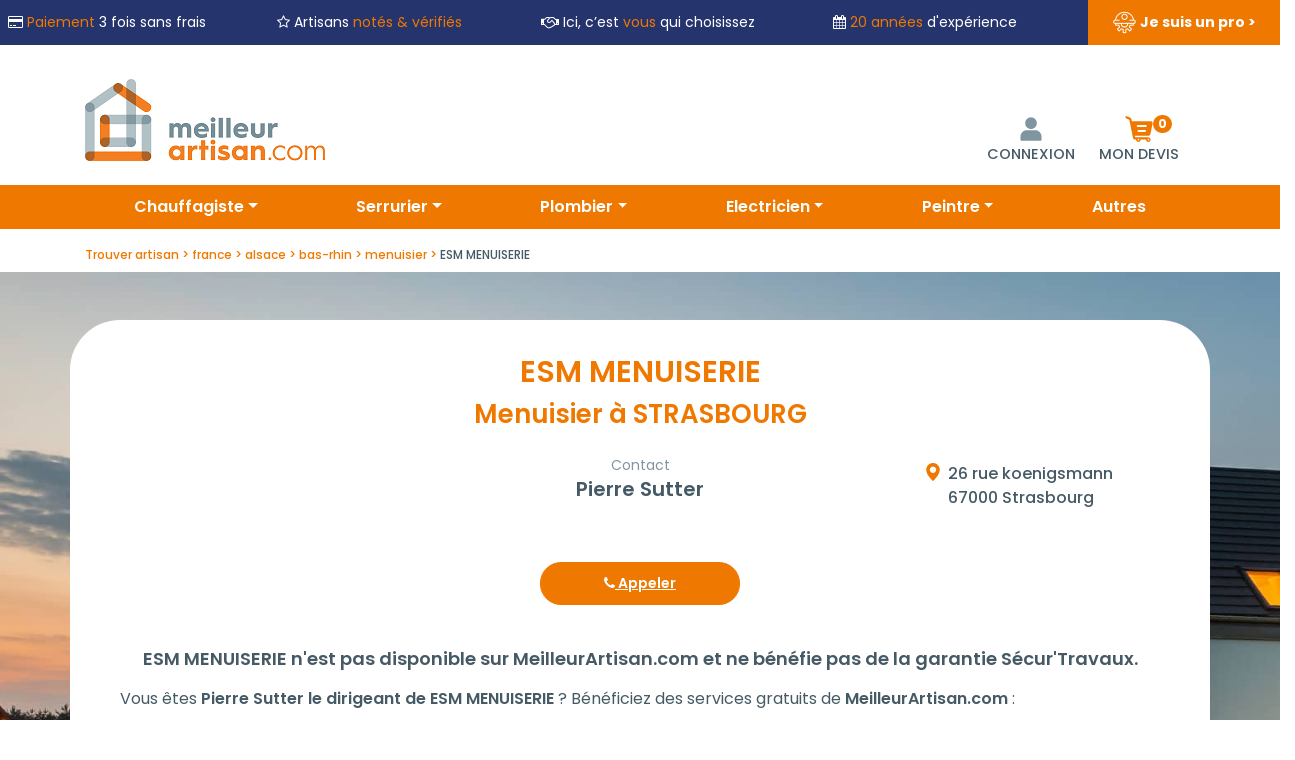

--- FILE ---
content_type: text/html; charset=utf-8
request_url: https://www.meilleur-artisan.com/entreprise.esm-menuiserie.173542.html
body_size: 8990
content:
<!DOCTYPE html> 
<html lang="fr">
<head>
<meta charset="UTF-8">
<script>
window.dataLayer = window.dataLayer || [];
</script>
<meta name="google-adsense-account" content="ca-pub-5188385184134634">
<title>Esm menuiserie à Strasbourg 67000</title>
<meta name="description" content="Contactez ESM MENUISERIE! Spécialiste Menuisier à  STRASBOURG. Voir ses coordonnées, Adresse, Téléphone." >
<meta name="keywords" content="ESM MENUISERIE,STRASBOURG,67000" >
<meta name="robots" content="index, follow, All" >
<meta property="og:url"           content="https://www.meilleur-artisan.com/entreprise.esm-menuiserie.173542.html" >
<meta property="og:type"          content="website" >
<meta property="og:title"         content="Esm menuiserie à Strasbourg 67000" >
<meta property="og:description"   content="Contactez ESM MENUISERIE! Spécialiste Menuisier à  STRASBOURG. Voir ses coordonnées, Adresse, Téléphone." >
<link rel="canonical" href="https://www.meilleur-artisan.com/entreprise.esm-menuiserie.173542.html" > 
<meta name="author" content="MeilleurArtisan.com" >
<meta name="google-site-verification" content="lVQhGg5UV6rqjqxqPJp1TyX1BN0zTIC74NRjapHjQl8" >
<link rel="preconnect" href="https://fonts.googleapis.com">
<link rel="preconnect" href="https://fonts.gstatic.com" crossorigin>
<link href="https://fonts.googleapis.com/css2?family=Poppins:ital,wght@0,100;0,200;0,300;0,400;0,500;0,600;0,700;0,800;0,900;1,100;1,200;1,300;1,400;1,500;1,600;1,700;1,800;1,900&display=swap" rel="stylesheet">
<meta name="p:domain_verify" content="2527519879ce5b6b629d22102b9738fe">
<link rel="apple-touch-icon" href="/images/marques/meilleurartisan-1024x1024.jpg" >
<meta name= "viewport" content="width=device-width"> 
<meta name="mobile-web-app-capable" content="yes"> 
<link rel="icon" type="image/jpg" href="/images/marques/meilleurartisan-1024x1024.jpg">
<!-- MINIFIER -->
<link rel="stylesheet" href="https://maxcdn.bootstrapcdn.com/bootstrap/4.0.0/css/bootstrap.min.css" type="text/css" >
<link rel="stylesheet" href="/css/min-meilleur-artisan.com.css?v=20250704" type="text/css" media="screen" >
<script src="https://cdnjs.cloudflare.com/ajax/libs/jquery/3.6.4/jquery.min.js" ></script>
<script src="https://cdnjs.cloudflare.com/ajax/libs/jqueryui/1.13.2/jquery-ui.min.js" ></script>
<script>
        var Global = {};
        Global.lat = null;
        Global.lng = null;
        </script>
<script src="https://cdn.jsdelivr.net/algoliasearch/3/algoliasearch.min.js"></script>
<script>
var algolia_app_id = 'AM7EROV8OP';
var algolia_search_key = '5e1cee5fde1dd6dfae68f0c980efe9c3';
</script>
<script src="https://cdnjs.cloudflare.com/ajax/libs/popper.js/1.12.9/umd/popper.min.js" defer></script>
<script src="https://maxcdn.bootstrapcdn.com/bootstrap/4.0.0/js/bootstrap.min.js" defer></script>
<script src="/javascripts/min-meilleur-artisan.com.js?v=20250728" ></script>
</head>
<body>

    <header>
                        <div class="preheader ">
            <div class="d-flex justify-content-between">

                                                            <div class="pl-2">
                            <i class="fa fa-credit-card" aria-hidden="true"></i> <span
                                class="d-none d-md-inline">Paiement </span>
                            3 fois sans frais                        </div>
                        <div class="d-none d-lg-block pl-2 pr-2"><i class="fa fa-star-o" aria-hidden="true"></i>
                            Artisans <span class="">notés & vérifiés</span>
                        </div>
                        <div class="d-none d-lg-block pl-2 pr-2"><i class="fa fa-handshake-o" aria-hidden="true"></i>
                            Ici, c’est <span class="">vous</span> qui choisissez
                        </div>
                        <div class="d-none d-lg-block pl-2 pr-2"><i class="fa fa-calendar" aria-hidden="true"></i> <span
                                class="">20 années</span>
                            d'expérience
                        </div>
                                    
                
                                <div id="espacepro" class="d-flex justify-content-center"
                     title="Référencer gratuitement mon entreprise">
                    <div class="px-4 font-weight-bold" onclick="location.href='/docs/references.php'">
                        <img src="/images/2023-refonte/pro.png" alt="particulier" class="picto_pro"> Je suis un pro >
                    </div>
                                        </div>

                                    </div>
            </div>
                        <nav id="main-navbar" class="navbar navbar-expand-lg navbar-dark">
                <div class="container">

                    <div class="d-flex justify-content-between align-items-end navbar-collapse" id="navbarNav">

                                                                            <div id="toggle_menu_gamme" class="d-inline-block d-md-none align-self-end pb-1">
                                <div id="menuBt">
                                    <div id="burger"></div>
                                </div>
                            </div>
                        
                                                <div class="navbar-logo mx-3 ml-lg-0 pb-lg-1 align-self-end"><a class="" href="/"
                                                                                        title="MeilleurArtisan.com"><img
                                        class="img-fluid" src="/images/2020-refonte/2022-logo.png" width="480"
                                        height="166" alt="Trouver mon artisan"></a></div>

                                                                                                    
                        <div class="navbar-nav d-flex flex-row align-items-end justify-content-center align-self-end pb-1 pb-lg-0">

                                                                                        
                                                                                                <div class="nav-item dropdown d-flex flex-column justify-content-end pb-lg-1 ml-2 ml-lg-0">

                                                                                    <a title="S'identifier" href="" rel="nofollow"
                                               class="nav-link linknepassuivre" id="navLoginForm" data-toggle="dropdown"
                                               aria-haspopup="true" aria-expanded="false">
                                                <img src="/images/2020-refonte/user-ma.svg" alt="Connexion">
                                                <span class="text-center d-block pt-1 textesousiconemobile">CONNEXION</span>
                                            </a>
                                        
                                        <div class="dropdown-menu dropdown-menu-right">
                                            <div class="text-center">
                                                <a href="/front/auth/login" class="btn btn-link"
                                                   id="login">Connexion</a>
                                            </div>

                                                                                            <div class="text-center">
                                                    <a class="btn btn-link" rel="nofollow"
                                                       href="/docs/identification.php">Inscription</a>
                                                </div>
                                                <div class="dropdown-divider"></div>
                                                <div class="text-center">
                                                    <a class="btn btn-link" rel="nofollow"
                                                       href='/docs/accesprofessionnel.php'>Créer un compte PRO</a>
                                                </div>
                                                                                    </div>
                                    </div>
                                                            
                                                            <div class="nav-item d-flex flex-column justify-content-end ml-2 mr-lg-2 pb-lg-1"
                                     id="paniermp">
                                                                            <a rel="nofollow" class="nav-link linknepassuivre" title="Obtenir un devis"
                                           href="/rechercher">
                                            <div class="position-relative d-inline-block">
                                                <img src="/images/2018-refonte/panier_orange.svg" width="28" height="28"
                                                     alt="Panier">
                                                <div id="nbProductCart"
                                                     class="badge badge-light">0</div>
                                            </div>
                                            <span class="text-center d-block pt-1 textesousiconemobile">MON DEVIS</span>
                                        </a>
                                                                    </div>
                                                    </div>
                    </div>
                </div>
                                                                </nav>

                            <div id="menu_gamme" >
                    <div class="container">
                        <div class="nav nav-pills nav-fill">
                                                                                                <div class="nav-item dropdown">
                                        <a href="#" class="nav-link dropdown-toggle" id="Chauffagiste"
                                           data-toggle="dropdown" aria-haspopup="true" aria-expanded="false">Chauffagiste</a>
                                        <div class="dropdown-menu" aria-labelledby="Chauffagiste">
                                                                                                                                                <button class="dropdown-item" title="Contrat d'entretien chaudière gaz"
                                                            onclick="location.href='/prix/chauffage-climatisation/prix-contrat-d-entretien-chaudiere-gaz.11.html'">Contrat d'entretien chaudière gaz</button>
                                                                                                                                                                                                <button class="dropdown-item" title="Dépannage de chauffage (1h)"
                                                            onclick="location.href='/prix/chauffage-climatisation/prix-depannage-de-chauffage-1h.1960.html'">Dépannage de chauffage (1h)</button>
                                                                                                                                                                                                <button class="dropdown-item" title="Désembouage circuit de radiateurs"
                                                            onclick="location.href='/prix/chauffage-climatisation/prix-desembouage-circuit-de-radiateurs.282.html'">Désembouage circuit de radiateurs</button>
                                                                                                                                                                                                <button class="dropdown-item" title="Désembouage de plancher chauffant"
                                                            onclick="location.href='/prix/chauffage-climatisation/prix-desembouage-de-plancher-chauffant.283.html'">Désembouage de plancher chauffant</button>
                                                                                                                                                                                                <button class="dropdown-item" title="Pose d'un robinet de radiateur thermostatique "
                                                            onclick="location.href='/prix/chauffage-climatisation/prix-pose-d-un-robinet-de-radiateur-thermostatique.268.html'">Pose d'un robinet de radiateur thermostatique </button>
                                                                                                                                        <a class="dropdown-item" title="Autre Chauffagiste" href="/prix/chauffage-climatisation/">Voir + </a>
                                            <div class="dropdown-divider"></div>
                                            <button class="dropdown-item" title="Autre devis Chauffagiste"
                                                    onclick="location.href='/prestation/chauffagiste-autre.671.html'"><i class="fa fa-eur"
                                                                                                 aria-hidden="true"></i>
                                                Autre devis chauffagiste</button>
                                        </div>
                                    </div>
                                                                    <div class="nav-item dropdown">
                                        <a href="#" class="nav-link dropdown-toggle" id="Serrurier"
                                           data-toggle="dropdown" aria-haspopup="true" aria-expanded="false">Serrurier</a>
                                        <div class="dropdown-menu" aria-labelledby="Serrurier">
                                                                                                                                                <button class="dropdown-item" title="Dégrippage de serrure"
                                                            onclick="location.href='/prix/serrurier/prix-degrippage-de-serrure.1130.html'">Dégrippage de serrure</button>
                                                                                                                                                                                                <button class="dropdown-item" title="Dépannage de serrurerie (1h)"
                                                            onclick="location.href='/prix/serrurier/prix-depannage-de-serrurerie-1h.1962.html'">Dépannage de serrurerie (1h)</button>
                                                                                                                                                                                                <button class="dropdown-item" title="Ouverture de porte "
                                                            onclick="location.href='/prix/serrurier/prix-ouverture-de-porte.814.html'">Ouverture de porte </button>
                                                                                                                                                                                                <button class="dropdown-item" title="Pose d'un kit anti-effraction"
                                                            onclick="location.href='/prix/serrurier/prix-pose-d-un-kit-anti-effraction.1144.html'">Pose d'un kit anti-effraction</button>
                                                                                                                                                                                                <button class="dropdown-item" title="Pose de verrou"
                                                            onclick="location.href='/prix/serrurier/prix-pose-de-verrou.1140.html'">Pose de verrou</button>
                                                                                                                                                                                                <button class="dropdown-item" title="Remplacement de cylindre de serrure"
                                                            onclick="location.href='/prix/serrurier/prix-remplacement-de-cylindre-de-serrure.1129.html'">Remplacement de cylindre de serrure</button>
                                                                                                                                                                                                <button class="dropdown-item" title="Remplacement de serrure"
                                                            onclick="location.href='/prix/serrurier/prix-remplacement-de-serrure.279.html'">Remplacement de serrure</button>
                                                                                                                                        <a class="dropdown-item" title="Autre Serrurier" href="/prix/serrurier/">Voir + </a>
                                            <div class="dropdown-divider"></div>
                                            <button class="dropdown-item" title="Autre devis Serrurier"
                                                    onclick="location.href='/prestation/serrurier-autre.669.html'"><i class="fa fa-eur"
                                                                                                 aria-hidden="true"></i>
                                                Autre devis serrurier</button>
                                        </div>
                                    </div>
                                                                    <div class="nav-item dropdown">
                                        <a href="#" class="nav-link dropdown-toggle" id="Plombier"
                                           data-toggle="dropdown" aria-haspopup="true" aria-expanded="false">Plombier</a>
                                        <div class="dropdown-menu" aria-labelledby="Plombier">
                                                                                                                                                <button class="dropdown-item" title="Dépannage de plomberie (1h)"
                                                            onclick="location.href='/prix/plombier/prix-depannage-de-plomberie-1h.1959.html'">Dépannage de plomberie (1h)</button>
                                                                                                                                                                                                <button class="dropdown-item" title="Pose d'un reducteur de pression"
                                                            onclick="location.href='/prix/plombier/prix-pose-d-un-reducteur-de-pression.921.html'">Pose d'un reducteur de pression</button>
                                                                                                                                                                                                <button class="dropdown-item" title="Pose de joint en silicone"
                                                            onclick="location.href='/prix/plombier/prix-pose-de-joint-en-silicone.208.html'">Pose de joint en silicone</button>
                                                                                                                                                                                                <button class="dropdown-item" title="Recherche de fuite non destructive"
                                                            onclick="location.href='/prix/plombier/prix-recherche-de-fuite-non-destructive.1889.html'">Recherche de fuite non destructive</button>
                                                                                                                                                                                                <button class="dropdown-item" title="Remplacement d'un groupe de sécurité de chauffe-eau"
                                                            onclick="location.href='/prix/plombier/prix-remplacement-d-un-groupe-de-securite-de-chauffe-eau.233.html'">Remplacement d'un groupe de sécurité de chauffe-eau</button>
                                                                                                                                                                                                <button class="dropdown-item" title="Remplacement de chasse d'eau WC"
                                                            onclick="location.href='/prix/plombier/prix-remplacement-de-chasse-d-eau-wc.135.html'">Remplacement de chasse d'eau WC</button>
                                                                                                                                                                                                <button class="dropdown-item" title="Remplacement de chauffe-eau électrique"
                                                            onclick="location.href='/prix/plombier/prix-remplacement-de-chauffe-eau-electrique.213.html'">Remplacement de chauffe-eau électrique</button>
                                                                                                                                                                                                <button class="dropdown-item" title="Remplacement de WC"
                                                            onclick="location.href='/prix/plombier/prix-remplacement-de-wc.21.html'">Remplacement de WC</button>
                                                                                                                                                                                                <button class="dropdown-item" title="Remplacement robinet de gaz (ROAI)"
                                                            onclick="location.href='/prix/plombier/prix-remplacement-robinet-de-gaz-roai.174.html'">Remplacement robinet de gaz (ROAI)</button>
                                                                                                                                        <a class="dropdown-item" title="Autre Plombier" href="/prix/plombier/">Voir + </a>
                                            <div class="dropdown-divider"></div>
                                            <button class="dropdown-item" title="Autre devis Plombier"
                                                    onclick="location.href='/prestation/plombier-autre.678.html'"><i class="fa fa-eur"
                                                                                                 aria-hidden="true"></i>
                                                Autre devis plombier</button>
                                        </div>
                                    </div>
                                                                    <div class="nav-item dropdown">
                                        <a href="#" class="nav-link dropdown-toggle" id="Electricien"
                                           data-toggle="dropdown" aria-haspopup="true" aria-expanded="false">Electricien</a>
                                        <div class="dropdown-menu" aria-labelledby="Electricien">
                                                                                                                                                <button class="dropdown-item" title="Dépannage électricité (1h)"
                                                            onclick="location.href='/prix/electricien/prix-depannage-electricite-1h.1961.html'">Dépannage électricité (1h)</button>
                                                                                                                                                                                                <button class="dropdown-item" title="Installation d'une borne de recharge de voiture électrique"
                                                            onclick="location.href='/prix/electricien/prix-installation-d-une-borne-de-recharge-de-voiture-electrique.2060.html'">Installation d'une borne de recharge de voiture électrique</button>
                                                                                                                                                                                                <button class="dropdown-item" title="Pose d'interrupteur différentiel 30mA"
                                                            onclick="location.href='/prix/electricien/prix-pose-d-interrupteur-differentiel-30ma.265.html'">Pose d'interrupteur différentiel 30mA</button>
                                                                                                                                                                                                <button class="dropdown-item" title="Remplacement d'interrupteur électrique"
                                                            onclick="location.href='/prix/electricien/prix-remplacement-d-interrupteur-electrique.254.html'">Remplacement d'interrupteur électrique</button>
                                                                                                                                                                                                <button class="dropdown-item" title="Remplacement de contacteur jour/nuit"
                                                            onclick="location.href='/prix/electricien/prix-remplacement-de-contacteur-jour-nuit.284.html'">Remplacement de contacteur jour/nuit</button>
                                                                                                                                                                                                <button class="dropdown-item" title="Remplacement de prise électrique"
                                                            onclick="location.href='/prix/electricien/prix-remplacement-de-prise-electrique.30.html'">Remplacement de prise électrique</button>
                                                                                                                                                                                                <button class="dropdown-item" title="Remplacement de tableau électrique  "
                                                            onclick="location.href='/prix/electricien/prix-remplacement-de-tableau-electrique.31.html'">Remplacement de tableau électrique  </button>
                                                                                                                                        <a class="dropdown-item" title="Autre Electricien" href="/prix/electricien/">Voir + </a>
                                            <div class="dropdown-divider"></div>
                                            <button class="dropdown-item" title="Autre devis Electricien"
                                                    onclick="location.href='/prestation/electricien-autre.677.html'"><i class="fa fa-eur"
                                                                                                 aria-hidden="true"></i>
                                                Autre devis electricien</button>
                                        </div>
                                    </div>
                                                                    <div class="nav-item dropdown">
                                        <a href="#" class="nav-link dropdown-toggle" id="Peintre"
                                           data-toggle="dropdown" aria-haspopup="true" aria-expanded="false">Peintre</a>
                                        <div class="dropdown-menu" aria-labelledby="Peintre">
                                                                                                                                                <button class="dropdown-item" title="Mise en peinture d'un plafond"
                                                            onclick="location.href='/prix/peintre/prix-mise-en-peinture-d-un-plafond.1584.html'">Mise en peinture d'un plafond</button>
                                                                                                                                                                                                <button class="dropdown-item" title="Mise en peinture de mur d'une pièce"
                                                            onclick="location.href='/prix/peintre/prix-mise-en-peinture-de-mur-d-une-piece.886.html'">Mise en peinture de mur d'une pièce</button>
                                                                                                                                        <a class="dropdown-item" title="Autre Peintre" href="/prix/peintre/">Voir + </a>
                                            <div class="dropdown-divider"></div>
                                            <button class="dropdown-item" title="Autre devis Peintre"
                                                    onclick="location.href='/prestation/peintre-autre.676.html'"><i class="fa fa-eur"
                                                                                                 aria-hidden="true"></i>
                                                Autre devis peintre</button>
                                        </div>
                                    </div>
                                                                <div class="nav-item"><a href="/prix/" class="nav-link">Autres</a></div>
                                                    </div>
                    </div>
                </div>
            

    </header>
    <div id="algoliaserachcontainer" style="display:none;"></div>
<main>
    <div id="site_espace">
    


<script>
    // AJoute le plugin photoswipe
    const link = document.createElement('link');
    link.rel = 'stylesheet';
    link.href = '/css/photoswipe/default-skin/photoswipe.css';
    document.head.appendChild(link);

    const script = document.createElement('script');
    script.src = '/javascripts/photoswipe.min.js';
    document.head.appendChild(script);

    function getImageSize(obj, img) {
        const objImg = document.getElementById(img);
        obj.setAttribute('data-size', objImg.clientWidth + 'x' + objImg.clientHeight);
    }
</script>

<div class="pt-lg-2 p-0" id="fiche-annuaire">

    <div id="fil_ariane" class="container" itemscope itemtype="https://schema.org/BreadcrumbList">
         <span itemprop="itemListElement" itemscope itemtype="https://schema.org/ListItem">
                    <a itemprop="item" href="/">
                    <span itemprop="name">Trouver artisan</span>
                    </a>
                    <meta itemprop="position" content="1" >
    </span>

    <span itemprop="itemListElement" itemscope itemtype="https://schema.org/ListItem">
                    <a itemprop="item" href="/france/">
                    <span itemprop="name">france</span>
                    </a>
                    <meta itemprop="position" content="2" >
    </span>

    <span itemprop="itemListElement" itemscope itemtype="https://schema.org/ListItem">
                    <a itemprop="item" href="/france/alsace/">
                    <span itemprop="name">alsace</span>
                    </a>
                    <meta itemprop="position" content="3" >
    </span>

    <span itemprop="itemListElement" itemscope itemtype="https://schema.org/ListItem">
                    <a itemprop="item" href="/france/alsace/bas-rhin/">
                    <span itemprop="name">bas-rhin</span>
                    </a>
                    <meta itemprop="position" content="4" >
    </span>

    <span itemprop="itemListElement" itemscope itemtype="https://schema.org/ListItem">
                    <a itemprop="item" href="/france/alsace/bas-rhin/strasbourg/menuisier.html">
                    <span itemprop="name">menuisier</span>
                    </a>
                    <meta itemprop="position" content="5" >
    </span>

    <span itemprop="itemListElement" itemscope itemtype="https://schema.org/ListItem">
                    <span>
                    <span itemprop="name">ESM MENUISERIE</span>
                    </span>
                    <meta itemprop="position" content="6" >
    </span>

</div>

    
        <div class="p-3 p-lg-5 mb-3 mb-lg-5 bandeauenteteannuaire">
            <div class="container" id="enteteannuaire">

                                
                    <div class="row m-0 p-0 border-0">
                                                <div class="d-none d-lg-flex col-12 col-lg-3 d-flex align-items-center justify-content-center justify-content-lg-start p-0">
                            <div>
                                                            </div>
                        </div>

                        <div class="col-12 col-lg-6">
                            <h1 class=" text-center m-0">
                                                                ESM MENUISERIE                            </h1>
                            <h2 class="titrepresentation text-center m-1">
                                                                Menuisier à STRASBOURG                            </h2>
                        </div>

                    </div>

                    <div class="row justify-content-between mt-1 mt-lg-3 mb-1 mb-lg-1 pb-lg-1">
                                                <div class="col-12 col-lg-6 order-lg-2">
                                                        <div class="text-center">
                                <h3 class="gerant text-center">
                                                                        Pierre Sutter                                </h3>
                            </div>
                                
                                                    </div>

                                                <div class="col-12 order-lg-4 pt-lg-5">

                                                            <div class="text-center order-0 order-md-1 mt-3 mt-md-0">
                                    
                                                                                                                                                <div id="buttons">
                                            <a href="#" rel="nofollow" data-table="entreprise" data-id="173542" class="col tel btn btn-info center btn-fix mb-3" id="replaceTel"><i class="fa fa-phone" aria-hidden="true"></i> Appeler</a>
                                        </div>
                                        <script src="/javascripts/fiche_pro.js?v=2"></script>
                                                                                                    
                                    
                                                                                                                
                                                                    </div>
                                                    </div>
                        
                                                            <div class="col-12 order-9 mt-4">
                                    
                                        <p class="h4 text-center">
                                ESM MENUISERIE n'est pas disponible sur MeilleurArtisan.com et ne bénéfie pas de la garantie <b>Sécur'Travaux</b>.
                                        </p>
                                    
                                    <p class="mt-1 mt-lg-2 pt-1">
                                    Vous êtes <b>Pierre Sutter le dirigeant de ESM MENUISERIE</b> ?
                                    Bénéficiez des services gratuits de <b>MeilleurArtisan.com</b> :
                                </p>    
                                <ul>
                                    <li>Améliorez la visibilité de ESM MENUISERIE  sur internet (3 millions de visites/an)</li>
                                    <li>Mettez en avant votre savoir-faire (Photos de réalisations, Réponses techniques au client)</li>
                                    <li>Accédez aux demandes de devis disponibles à STRASBOURG</li>
                                </ul>

                                <p>
                                <a rel="nofollow" href="/docs/accesprofessionnel.php?entreprise=173542">Cliquez-ici pour mettre à jour vos informations.</a>
                                </p>
                                </div>
                                                    

                                                <div class="col-12 col-lg-3 order-lg-1 pt-2 mt-4 mt-lg-1">
                                                        
                            

                                                        
                                                        
                                                        
                            
                        </div>

                                                <div class="col-12 col-lg-3 order-lg-3 pt-2 mt-3 mt-lg-1">
                            <div class="localisation m-0">
                <span class="adresse">
                                    26 rue koenigsmann<br>                        </span>
    
    <span class="ville">
                67000 Strasbourg    </span>
                            </div>
                                                    </div>

                    </div>
                
            </div>
        </div>

        <div class="container">
                                </div>

                
        
        
        <div class="annuairedescription">
            <div id="description" class="text-white container pt-4">
                <h2 class="titrepresentation">
                                        Activité et historique de ESM MENUISERIE                </h2>

                                    Basée à <strong>STRASBOURG</strong> (67000) dans le département <strong>Bas-Rhin</strong>, l'entreprise <strong> ESM MENUISERIE</strong> est spécialisée dans l'activité de <strong>Menuisier</strong> à <strong>STRASBOURG (Bas-Rhin 67)</strong>.
                                                                                Le code APE (pour Activité Principale Exercée) de ESM MENUISERIE est référencée sous le code <strong>4332A</strong>.                        
                                                            </div>
            <br>
                                        
                        <p class="container text-white">
                <small>
                  
                                    Information basée sur les données publiques de l'INSEE . 
                    
                </small>
            </p>
        </div>


        <div class="container ">

                        

            
        </div>

        <div class="container ">

                    </div>

        <div class="container mb-5 my-5">
                    </div>

            
    <div class="container mt-lg-4">
        <div class="row">
            <div class="col-12 d-flex justify-content-center" id="dropdown-share">

                                                                                                                </div>
        </div>
    </div>

                                        <div class="bandeau bandeau-variante1 h-100 metier-23 my-5">
            <div class="row align-items-center h-100 pb-4 pt-4">
                <div class="col-12 pl-md-5 pr-md-5">
                    <div class="text-center h-100 p-2">
                        <p class="h1 titre text-center mt-3">
                            Ici, trouvez votre menuisier<br> de confiance  !<br>                
                        </p>
                        <button class="btn btn-orange text-nowrap py-2 mt-2" onclick="location.href = '/rechercher/metier/23'"  >
                            Trouver <i class="arrow-right"></i>
                        </button>
                    </div>
                </div>
            </div>
    </div>
                </div>

<div id="modalAvisAnnuaire" class="modal" tabindex="-1" role="dialog">
    <div class="modal-dialog modal-xl" role="document">
        <div class="modal-content">
            <div class="container py-3">
                <button type="button" class="close" data-dismiss="modal" aria-label="Close"><span aria-hidden="true">&times;</span></button>
            </div>
            <div class="modal-body p-0">

            </div>
        </div>
    </div>
</div>

<script>
    $('.modal_iframe').on('click', function () {
        $.ajax({
            url: $(this).attr('data-content'),
            context: document.body
        }).done(function (data) {
            $('#modalAvisAnnuaire .modal-body').html(data);
        });
    });
</script>

<script type="application/ld+json">
        {
    "@context": "https://schema.org",
    "@type": "HomeAndConstructionBusiness",
    "address": {
    "@type": "PostalAddress",
    "addressLocality": "STRASBOURG",
    "addressCountry": "FR",
    "postalCode":"67000",
    "streetAddress": "26 Rue Koenigsmann"
    },
        "name": "ESM MENUISERIE",
            "telephone": "0388690095",    "url": "https://www.meilleur-artisan.com/entreprise.esm-menuiserie.173542.html",

    "logo": "https://www.meilleur-artisan.com/images/prestation/metier23.jpg",
    "image": "https://www.meilleur-artisan.com/images/prestation/metier23.jpg"
                                        }
                </script>
                
                </div><!-- Fin site espace -->
</main>


<footer class="page-footer">
    <div class="container">
                    <div class="row">


                                    <div class="col-12 col-md-3 pdp-text">
                        <p class='h4 text-orange'>Nos prestations</p>
                        <ul class="pdpliste">
                            <li><a href="/prix/electricien/" title="Trouver mon électricien">Electricien</a>
                            </li>
                            <li><a href="/prix/plombier/" title="Trouver mon plombier">Plombier</a></li>
                            <li><a href="/prix/serrurier/" title="Trouver mon serrurier">Serrurier</a></li>
                            <li><a href="/prix/chauffage-climatisation/"
                                   title="Trouver mon chauffagiste">Chauffagiste</a>
                            </li>
                            <li><a href="/prix/peintre/" title="Trouver mon peintre">Peintre</a></li>
                        </ul>
                        <hr>
                        <p class='h4 text-orange'><a href="/france/"
                                                     title="Rechercher son artisan par ville, département ou région">RECHERCHE
                                DIRECTE PAR VILLE</a></p>
                    </div>
                                <div class="col-12 col-md-3 pdp-text">
                    <p class='h4 text-orange'>Pour les Pros</p>
                    <ul class="pdpliste">
                        <li><a href='/docs/offre.php' title="Voir nos offres et solutions">L'agence Web </a></li>
                        <li><a href="/docs/offre-annuaire.php" title="S'inscrire">Annuaire bâtiment</a>
                        </li>
                        <li><a href="/offre/google-my-business.html" title="Voir l'offre">Page Google Entreprise</a>
                        </li>
                        <li><a href="/docs/offre-site.php" title="Voir nos solutions de création de site">Création
                                de site Internet</a></li>
                        <li><a href="/docs/offre-best.php" title="Voir notre solution de référencement">Référencement
                                naturel</a></li>
                        <li><a href="/docs/offre-vendre-mes-services-en-ligne.html" title="Marketplace">Vendre sur
                                la place de marché</a></li>

                    </ul>
                </div>

                <div class="col-12 col-md-3 pdp-text">
                    <p class='h4 text-orange'>À propos</p>
                    <div class="row">
                        <div class="col-6 col-md-12">
                            <ul class="pdpliste">

                                <li><a href="/docs/qui-sommes-nous.php" title="Découvrir notre équipe">Qui sommes-nous
                                        ?</a></li>
                                <li><a href="/front/recrutement" title="Recrutement">Rejoignez-nous !</a></li>
                                <li><a href="/fil-actualites.html" title="Voir notre blog actu">Blog actu</a></li>
                            </ul>
                        </div>
                        <div class="col-6 col-md-12">
                            <ul class="pdpliste">
                                <li><a href="/docs/partenaires.php" title="Voir nos partenaires">Nos Partenaires</a>
                                </li>
                                <li><a href="/sujet-26-on-parle-de-meilleurartisan-com.html"
                                       title="Ils parlent de nous">Presse</a></li>
                                <li>
                                    <button class="linknepassuivre" onclick="location.href='/docs/cgv.php'"
                                            title="Consulter nos conditions générales de vente et mentions légales">CGV
                                        et mentions légales
                                    </button>
                                </li>
                                <li>
                                    <button class="linknepassuivre"
                                            onclick="location.href='/docs/commentcelamarche.php'"
                                            title="Voir notre fonctionnement">Comment ça marche?
                                    </button>
                                </li>
                            </ul>
                        </div>
                    </div>
                </div>
                <div class="col-12 col-md-3 pdp-text">
                    <div>
                        <p class='h4 text-orange'>Support et contact</p>
                        <ul class="pdpliste">
                                                        <li><a href="/docs/question-reponse.php"
                                   title="Besoin de conseil avec vos travaux, interrogez nos expert bâtiment!">Forum
                                    pour vos questions bâtiment</a></li>
                        </ul>
                        <p class='h4 text-orange titre4bis'>Suivez-nous !</p>
                        <a rel="nofollow" class="btn btn-outline-orange my-1 modal_iframe" data-toggle="modal"
                           data-target="#modalNewsletter" href="javascript:void(0)"
                           data-content="https://meilleur-artisan.com/front/newsletter/form"><i
                                    class="fa fa-envelope-o" aria-hidden="true"></i> S'inscrire à la newsletter</a>
                        <script>
                            $('.modal_iframe').on('click', function () {
                                $('#modalNewsletter .modal-body').empty();
                                $.ajax({
                                    url: $(this).attr('data-content'),
                                    context: document.body
                                }).done(function (data) {
                                    $('#modalNewsletter .modal-body').html(data);
                                });
                            });
                        </script>
                        <!-- Modal newsletter-->
                        <div class="modal fade" id="modalNewsletter" tabindex="-1" role="dialog" aria-hidden="true">
                            <div class="modal-dialog" role="document">
                                <div class="modal-content">
                                    <div class="modal-header">
                                        <p class="modal-title h4" id="exampleModalLongTitle"><i class="fa fa-envelope-o"
                                                                                                aria-hidden="true"></i>
                                            Inscrivez-vous à notre newsletter</p>
                                        <button type="button" class="close" data-dismiss="modal" aria-label="Close">
                                            <span aria-hidden="true">&times;</span>
                                        </button>
                                    </div>
                                    <div class="modal-body">
                                    </div>
                                </div>
                            </div>
                        </div>
                        <div class="reseauxsociaux">
                                                            <img onclick="window.open('https://www.facebook.com/MeilleurArtisan', '_blank')"
                                     data-original="/images/2018-refonte/facebook.svg" src="/images/no-image.png"
                                     alt="Page Facebook de MeilleurArtisan.com" width="35" height="35" class="lazy">
                                                                                        <img onclick="window.open('https://www.pinterest.fr/meilleurartisan/', '_blank')"
                                     data-original="/images/2018-refonte/pinterest.svg" src="/images/no-image.png"
                                     alt="Page Pinterest" width="35" height="35" class="lazy">
                                                                                        <img onclick="window.open('https://www.youtube.com/c/Meilleur-artisan', '_blank')"
                                     data-original="/images/2018-refonte/youtube.svg" src="/images/no-image.png"
                                     alt="Chaîne Youtube" width="35" height="49" class="lazy">
                            
                        </div>
                    </div>

                </div>

            </div>
                            <div class="footer-copyright">
                <div class="container text-center">
                    &copy; 2007-2025 <span
                            class="hide-on-small-only">MeilleurArtisan.com</span>
                                    </div>
            </div>
            <!-- Mentions Légales-->
            </div>
</footer><!-- Fin footer -->


<noscript>
    <link href='/css/style-pages-pro.css' rel='stylesheet' type='text/css'>
    <link href="https://cdnjs.cloudflare.com/ajax/libs/jqueryui/1.13.2/themes/base/jquery-ui.min.css" rel="stylesheet">
    <link rel="stylesheet" href="https://maxcdn.bootstrapcdn.com/font-awesome/4.7.0/css/font-awesome.min.css">
</noscript>

    <!-- Google Tag Manager -->
    <script>
        
        (function (w, d, s, l, i) {
            w[l] = w[l] || [];
            w[l].push({
                'gtm.start':
                    new Date().getTime(), event: 'gtm.js'
            });
            var f = d.getElementsByTagName(s)[0],
                j = d.createElement(s), dl = l != 'dataLayer' ? '&l=' + l : '';
            j.async = true;
            j.src =
                'https://www.googletagmanager.com/gtm.js?id=' + i + dl;
            f.parentNode.insertBefore(j, f);
        })(window, document, 'script', 'dataLayer', 'GTM-MX9RWPX');
        
    </script>
    <!-- End Google Tag Manager -->
    <!-- Google Tag Manager (noscript) -->
    <noscript>
        <iframe src="https://www.googletagmanager.com/ns.html?id=GTM-MX9RWPX"
                height="0" width="0" style="display:none;visibility:hidden"></iframe>
    </noscript>
    <!-- End Google Tag Manager (noscript) -->
<script src="https://cdnjs.cloudflare.com/ajax/libs/jquery.lazyload/1.9.1/jquery.lazyload.min.js"></script>
<script>
    function loadStyleSheet(src) {
        if (document.createStyleSheet) {
            document.createStyleSheet(src);
        } else {
            $("head").append($("<link rel='stylesheet' href='" + src + "' type='text/css' media='screen' />"));
        }
    };
    
    $(window).on("load", function () {
        //loadStyleSheet('/css/style-pages-pro.css');
        // loadStyleSheet('https://fonts.googleapis.com/css?family=Ubuntu:400,300,700');
        loadStyleSheet('https://cdnjs.cloudflare.com/ajax/libs/jqueryui/1.13.2/themes/base/jquery-ui.min.css');
        loadStyleSheet('https://maxcdn.bootstrapcdn.com/font-awesome/4.7.0/css/font-awesome.min.css');
        if (jQuery().lazyload) {
            $("img.lazy").lazyload({
                threshold: 400
            });
            setTimeout(function () {
                $("img.lazyInstant").each(function () {
                    $(this).attr("src", $(this).data("original"));
                    //$(this).removeAttr("original");
                });
            }, 300)
        }
    });
    
</script>
<!-- Global site tag (gtag.js) - Google Analytics -->
<script async src="https://api.meilleur-artisan.com/gtag/js?id=G-6RV9TGENJ8"></script>
<script>
    let user_data;
        //add fbc to user_data
    //user_data.fbc = '';
    
    window.dataLayer = window.dataLayer || [];

    let trackingMaFooter = new TrackingMa();

    function gtag() {
        dataLayer.push(arguments);
    }
    
    gtag('config', 'G-6RV9TGENJ8', {
        'transport_url': 'https://api.meilleur-artisan.com',
        'first_party_collection': true, //to send user_data
        user_data: user_data,
        test_event_code: trackingMaFooter.test_event_code
    });
    gtag('js', new Date()); //send the pageview event
</script>

<!-- End Google Analytics -->

</body>
</html>

--- FILE ---
content_type: application/javascript
request_url: https://www.meilleur-artisan.com/javascripts/fiche_pro.js?v=2
body_size: 288
content:
/**
 * Created by nicol on 24/06/2016.
 */
$(document).ready(function(){
    $('#replaceTel').click(function(){
        $.ajax({
            type: 'POST',
            url: '/docs/FonctionsCteky.php?id=' + $('a.tel.btn-fix').attr('data-id') + "&t=" + $('a.tel.btn-fix').attr('data-table') ,
            success: function(data) {
                if(isMobile.any()){
                    var div = document.getElementById("buttons");
                    var replace = document.getElementById('replaceTel');
                    var divtmp = document.createElement('div');
                    divtmp.innerHTML = data;
                    var newa = divtmp.getElementsByTagName('a')[0];
                    newa.className = replace.className;
                    div.replaceChild(newa,replace);
                }else{
                    var div = document.getElementById("buttons");
                    //var replace = div.getElementsByClassName('text-hide-mobile')[1];
                    var replace = document.getElementById('replaceTel');
                    var divtmp = document.createElement('div');
                    divtmp.innerHTML = data;
                    var newa = divtmp.getElementsByTagName('a')[0];
                    newa.className = replace.className;
                    div.replaceChild(newa,replace);
                }
            }
        });
    });
});



--- FILE ---
content_type: application/javascript
request_url: https://www.meilleur-artisan.com/javascripts/min-meilleur-artisan.com.js?v=20250728
body_size: 13522
content:
function Algolia(algoliaserachcontainer,autcomplete_algolia){this.debug=!0;this.hideContainerOnMouseLeave=!0;this.trackingTimeoutToken=!1;this.trackingTimeoutInterval=1000;this.firstResult={metier:!1,operation:!1,prestation:!1,professionnel:!1};this.mode='standard';this.click=!1;this.algoliaserachcontainer=algoliaserachcontainer;this.autcomplete_algolia=autcomplete_algolia}
Algolia.prototype.log=function(data){if(this.debug){console.log(data)}};Algolia.prototype.searchCallback=function(err,content){if(err){this.log(err);return}
if(this.autcomplete_algolia=='#autcomplete_gamme_algolia'){var offset=$(window).width()<1010?0:150}
if(content.results){if(this.algoliaserachcontainer=='#algoliaserachcontainer'){window.scrollTo(0,0)}
this.firstResult={metier:!1,operation:!1,prestation:!1};var container=jQuery(this.algoliaserachcontainer);var _html=this.mode=='standard'?'<div class="container"><div class="row">':'<div class="row">';var tmp;var query='';var hasResult=!1;for(var i=0;i<content.results.length;i++){tmp='';query=content.results[i].query;if(content.results[i].index==='metier'&&content.results[i].nbHits>0&&content.results[i].aroundLatLng==undefined){for(var j=0;j<content.results[i].hits.length;j++){if(this.firstResult.metier===!1){this.firstResult.metier='resMetier'+j}
tmp+=this.displayMetier(content.results[i].hits[j],content.results[i].query,j);hasResult=!0}
_html+='<div class="col-12 '+(this.mode=='standard'?'col-md-6 ':'')+' searchresult"><h2>Nos métiers :</h2><ul>'+tmp+'</ul></div>'}else if(!1&&Global.lat==null&&Global.lat==null&&content.results[i].index=='metier'&&content.results[i].aroundLatLng!=undefined){var tmpLoc=content.results[i].aroundLatLng.split(',');Global.lat=tmpLoc[0];Global.lng=tmpLoc[1]}else if(content.results[i].index==='operation'&&content.results[i].nbHits>0){var cpt=0;for(var j=0;j<content.results[i].hits.length;j++){if(this.firstResult.operation===!1){this.firstResult.operation='resOperation'+j}
tmp+=this.displayOperation(content.results[i].hits[j],content.results[i].query,(cpt>=3),j);if(content.results[i].hits[j].ope_prixmoy_france>1){cpt++}
hasResult=!0}
if(tmp!=''){_html+='<div class="col-12 '+(this.mode=='standard'?'col-md-6 ':'')+'searchresult"><h2>Packs tout compris :</h2><ul>'+tmp+'</ul></div>'}}else if(content.results[i].index==='prestation'&&content.results[i].nbHits>0){for(var j=0;j<content.results[i].hits.length;j++){if(this.firstResult.prestation===!1){this.firstResult.prestation='resPrestation'+j}
tmp+=this.displayPrestation(content.results[i].hits[j],content.results[i].query);hasResult=!0}
_html+='<div class="col-12 searchresult"><ul>'+tmp+'</ul></div>'}else if(this.mode==='standard'&&content.results[i].index==='professionnel'&&content.results[i].nbHits>0){for(var j=0;j<content.results[i].hits.length;j++){if(this.firstResult.professionnel===!1){this.firstResult.professionnel='resProfessionnel'+j}
tmp+=this.displayProfessionnel(content.results[i].hits[j],content.results[i].query);hasResult=!0}
_html+='<div class="col-12 col-md-6 searchresult"><h2>Nos Pros  :</h2><ul>'+tmp+'</ul></div>'}}
if(hasResult===!1){_html=this.displayNoResult(query)}
if(this.mode==='standard'){_html+='</div>'}
_html+='</div>';container.html(_html);container.css('display','block')}};Algolia.prototype.displayOperation=function(elem,query,hideMobile,i){if(elem&&elem.ope_prixmin_france>1){var imageSrc=(elem.ope_image!='')?'/images/operation/'+elem.ope_image:'/images/2016-refonte/picto-operation.png';var _html='<li id="resOperation'+i+'" class="navigationoperation'+(hideMobile?' hide-on-small-only':'')+'" onclick="return algoliaTop.clickResult(\'operation\', {id:'+elem.ope_id+',lib:\''+elem.ope_lib.replace(/'/g,"\\'")+'\',image:\''+imageSrc+'\'}, \''+query.replace(/'/g,"\\'")+'\');">'+'<a class="row" title="Voir et choisir mon professionnel" href="javascript:void(0);" >';if(imageSrc!=''){}
_html+='<div >'+this.highlightQuery(elem.ope_lib,query);_html+='</div>'+'</a></li>';return _html}
return''};Algolia.prototype.displayMetier=function(elem,query,i){if(elem){let imageSrc=(elem.met_image!=='')?'/images/prestation/'+elem.met_image:'/images/2016-refonte/picto-operation.png';let _html='<li id="resMetier'+i+'" onclick="return algoliaTop.clickResult(\'metier\', {id:'+elem.met_id+',lib:\''+elem.met_metier.replace(/'/g,"\\'")+'\',image:\'/images/prestation/'+elem.met_image+'\'},\''+query.replace(/'/g,"\\'")+'\');">'+'<a class="row" href="javascript:void(0);">';if(imageSrc!==''){}
_html+='<div >'+this.highlightQuery(elem.met_metier,query);if(elem.met_nbnote>1){}
_html+='</div>'+'</a></li>';return _html}else{return''}};Algolia.prototype.displayPrestation=function(elem,query,i){if(elem){let _html='<li class="text-left" id="resPrestation'+i+'" onclick="return algoliaTop.clickResult(\'prestation\', {id:'+elem.pre_id+',lib:\''+elem.pre_prestation.replace(/'/g,"\\'")+'\',image:\'/images/prestation/'+elem.pre_image+'\'}, \''+query.replace(/'/g,"\\'")+'\');">'+'<a href="javascript:void(0);" class="row">';_html+='<div>'+this.highlightQuery(elem.pre_prestation,query);_html+='</div>'+'</a></li>';return _html}else{return''}};Algolia.prototype.displayProfessionnel=function(elem,query,i){if(elem){let image;if(elem.pro_logo!==''){image='/images/logo/'+elem.pro_logo}else if(elem.por_image!==''){image=elem.por_image}else{image='/images/artisan/picto-pro-default.jpg'}
let _html='<li id="resProfessionnel'+i+'" onclick="return algoliaTop.clickResult(\'professionnel\', {id:'+elem.pro_id+',lib:\''+elem.pro_nomcom.replace(/'/g,"\\'")+'\',image:\''+image+'\'}, \''+query.replace(/'/g,"\\'")+'\');">'+'<a class="row" href="javascript:void(0);">';_html+='<div class="flex-1" ><img src="'+image+'" class="responsive" width="40px" height="40px"></div>';_html+='<div class="flex-8">'+this.highlightQuery(elem.pro_nomcom,query);_html+='';_html+='<br /><small><span>'+elem.met_metier+' à '+elem.pro_ville+'</span>';if(elem.pro_nbavisclient>0){_html+=' - <span class="fa fa-star"></span> '+elem.pro_notequalite+' ('+elem.pro_nbavisclient+' avis) '}
_html+='</small></div>'+'</a></li>';return _html}else{return''}};Algolia.prototype.displayNoResult=function(query){return'<div><h3 class="text-center my-3"><i class="fa fa-frown-o" aria-hidden="true"></i> Pas de résultat pour votre recherche "'+query+'"  </h3><p  class="text-center"><a href="/rechercher" class="btn btn-orange mt-4">Trouver mon artisan <i class="arrow-right"></i></a></p></div>'};Algolia.prototype.highlightQuery=function(string,searchQuery){if(!string){return""}
var expr=searchQuery;expr=expr.replace(/\s+/,"|",searchQuery);var regex=new RegExp(expr,"gi");return string.replace(regex,function($1){return'<span class="highlight">'+$1+'</span>'})};Algolia.prototype.getSerachLink=function(elem,id_elem,query){return'/docs/recherchegeoloc.php?ville=&lat='+Global.lat+'&lng='+Global.lng+'&radius=50&dev_id'+elem+'='+id_elem+'&champ-texte=&searchalgo='+query};Algolia.prototype.getSerachHidden=function(elem,id_elem,query){var _html='<input type="hidden" name="lat" value="'+Global.lat+'" />';_html+='<input type="hidden" name="lng" value="'+Global.lng+'" />';_html+='<input type="hidden" name="radius" value="50" />';_html+='<input type="hidden" name="dev_id'+elem+'" value="'+id_elem+'" />';_html+='<input type="hidden" name="champ-texte" value="" />';_html+='<input type="hidden" name="searchalgo" value="'+query+'" />';return _html};Algolia.prototype.clickResult=function(type,elem,query){if(!1&&this.mode=='standard'){$('body').animate({scrollTop:0},700);var _html='<div id="choixLieu" class="container row" style="display: none;">';_html+='<div class="col s12 push-m2 m8  push-l3 l6">';_html+='<h2>Localisation</h2>';_html+='<form method="get" action="/docs/recherchegeoloc.php">';_html+=this.getSerachHidden(type,elem.id,query);_html+='<div class="text-center"><h3>Où recherchez-vous ';if(type=='metier'){_html+='un '+elem.lib+' ?</h3></div>'}else if(type=='operation'){_html+='un professionnel pour '+elem.lib+' ?</h3></div>'}else if(type=='prestation'){_html+='un professionnel pour '+elem.lib+' ?</h3></div>'}
_html+='<button type="submit" id="algoliaGeolocButtun" class="btn orange col s12 " onclick="return this.geoloc(); return false;"><i class="fa fa-map-marker fa-2x" aria-hidden="true"></i> Me Localiser</button>';_html+='<div id="algoliaGeolocError" style="display: none;" class="red"></div>';_html+='<h3 class="text-center"><br><br>  ou </h3>';_html+='<div class="form-control col s12"><label for="ville_algolia">Ville ou code postal: </label><input type="text" name="algolia_ville" id="ville_algolia" value="" class="ville_algolia">';_html+='</div>';_html+='<div class="col s12"><button disabled class="btn btn-large  col s12 waves-effect waves-light button_soumission disabled" id="algoliaBtnSearch">';if(type=='metier'){_html+='Rechercher'}else if(type=='operation'){_html+='Rechercher'}else if(type=='prestation'){_html+='Rechercher'}
_html+='</button></div>';_html+='</form>';_html+='</div>';_html+='</div>';jQuery(this.algoliaserachcontainer).append(_html);this.startAutocomplete();if(Global.lat!=null&&Global.lng!=null){this.getVilleByLatLng({coords:{latitude:Global.lat,longitude:Global.lng}})}
jQuery('.searchresult').fadeOut(function(){jQuery('#choixLieu').fadeIn();jQuery('#ville_algolia').focusWithoutScrolling()});return!1}else if(type==='professionnel'){window.location.href='/annuaire/p.'+elem.id+'.html'}else{window.location.href='/rechercher/'+type+'/'+elem.id}};Algolia.prototype.clickFirstResult=function(){var elem=!1;if(this.firstResult.metier!==!1){elem=this.firstResult.metier}else if(this.firstResult.operation!==!1){elem=this.firstResult.operation}else if(this.firstResult.prestation!==!1){elem=this.firstResult.prestation}
if(elem!==!1){jQuery('#'+elem).focus();jQuery('#'+elem).click()}
return!1};Algolia.prototype.geoloc=function(){this.click=!0;var refThis=this;if($('#ville_algolia').val()){$.get('/docs/options_autocompletion.php?format=json&debut='+$('#ville_algolia').val(),function(data){data=JSON.parse(data);if(typeof data[0]!=='undefined'){refThis.getVilleByLatLng({coords:{latitude:data[0].lat,longitude:data[0].lng}})}})}else if(navigator.geolocation){navigator.geolocation.getCurrentPosition(this.getVilleByLatLng,this.erreurGeolocNavigateur,{maximumAge:600000,timeout:60000})}else if(Global.lat!=null&&Global.lng!=null){this.getVilleByLatLng({coords:{latitude:Global.lat,longitude:Global.lng}})}else{jQuery('#ville_algolia').focusWithoutScrolling();jQuery('#buttonMeLocaliser').fadeOut();this.erreurGeolocNavigateur()}
return!1};Algolia.prototype.getVilleByLatLng=function(pos){var refThis=this;var lat=null;var lng=null;if(typeof(pos)=='object'){lat=pos.coords.latitude;lng=pos.coords.longitude}else{var tabloc=pos.split(':');lat=tabloc[0];lng=tabloc[1]}
Global.lat=lat;Global.lng=lng;var elsLat=document.getElementsByName("lat");for(var iLat=0;iLat<elsLat.length;iLat++){elsLat[iLat].value=Global.lat}
var elsLng=document.getElementsByName("lng");for(var iLng=0;iLng<elsLng.length;iLng++){elsLng[iLng].value=Global.lng}
setCookie('lat_long',Global.lat+':'+Global.lng);$.get('/docs/options_geoloc.php?lat='+lat+'&lon='+lng+'&withPostcode=1',function(data){data=traiteXmlSuggestions(data);var ville=data[0];jQuery('#ville_algolia').val(ville);jQuery('#ville_algolia').focusWithoutScrolling();algoliaTop.enableSearchButton();if(algoliaTop.click){algoliaTop.click=!1;jQuery('#ville_algolia').closest('form').submit()}})};Algolia.prototype.displayInputVille=function(ville){var _html='<input type="text" name="algolia_ville" id="ville_algolia" value="'+ville+'" class="ville_algolia" />';jQuery('#villegeoloc_algolia').html(_html);this.startAutocomplete()};Algolia.prototype.startAutocomplete=function(){var refThis=this;jQuery("#ville_algolia").autocomplete({source:"/docs/options_autocompletion.php?format=json",minLength:1,select:function(event,ui){refThis.enableSearchButton();if(ui.item.lat&&ui.item.lng){Global.lat=number_format(ui.item.lat,6,'.');Global.lng=number_format(ui.item.lng,6,'.');var elsLat=document.getElementsByName("lat");for(var iLat=0;iLat<elsLat.length;iLat++){elsLat[iLat].value=Global.lat}
var elsLng=document.getElementsByName("lng");for(var iLng=0;iLng<elsLng.length;iLng++){elsLng[iLng].value=Global.lng}
setCookie('lat_long',Global.lat+':'+Global.lng)}
setTimeout(function(){refThis.hideContainerOnMouseLeave=!0},1000)}});jQuery('.ui-autocomplete').on('mouseenter',function(){refThis.hideContainerOnMouseLeave=!1})};Algolia.prototype.enableSearchButton=function(){var searchButtun=$('#algoliaBtnSearch');searchButtun.removeClass("disabled");searchButtun.prop("disabled",!1)};Algolia.prototype.erreurGeolocNavigateur=function(error){jQuery('#algoliaGeolocError').html('Récupération de la position impossible.');jQuery('#algoliaGeolocError').fadeIn();jQuery('#algoliaGeolocButtun').addClass('disabled');jQuery('#algoliaGeolocButtun').prop('disabled',!0);jQuery('#ville_algolia').focusWithoutScrolling()};Algolia.prototype.startSearch=function(req){var refThis=this;this.client.search([{indexName:"operation",query:req,params:{hitsPerPage:4}},{indexName:"metier",query:req,params:{hitsPerPage:1}},{indexName:"prestation",query:req,params:{hitsPerPage:2}},{indexName:"professionnel",query:req,params:{hitsPerPage:5}},{indexName:"metier",query:req,params:{hitsPerPage:5,aroundLatLngViaIP:!0}}],function(err,content){refThis.searchCallback(err,content)});if(this.trackingTimeoutToken!==!1){clearTimeout(this.trackingTimeoutToken)}
this.trackingTimeoutToken=setTimeout(function(){refThis.serachTraking()},this.trackingTimeoutInterval)};Algolia.prototype.serachTraking=function(){};Algolia.prototype.showNoResult=function(container){this.searchCallback(null,{results:[{query:'',index:'operation',nbHits:1,hits:[{ope_prixmin_france:2,ope_image:'operation213.svg',ope_id:'213',ope_lib:'Remplacement ballon d\'eau chaude',},{ope_prixmin_france:2,ope_image:'operation282.svg',ope_id:'282',ope_lib:'Désembouage de radiateurs',},{ope_prixmin_france:2,ope_image:'operation135.svg',ope_id:'135',ope_lib:'Remplacement mécanisme de chasse d\'eau',},{ope_prixmin_france:2,ope_image:'operation11.svg',ope_id:'11',ope_lib:'Contrat d\'entretien de chaudière gaz',},{ope_prixmin_france:2,ope_image:'operation208.svg',ope_id:'208',ope_lib:'Remplacement de joint silicone',},{ope_prixmin_france:2,ope_image:'operation233.svg',ope_id:'233',ope_lib:'Remplacement d\'un groupe de sécurité',},]},{query:'',index:'metier',nbHits:1,hits:[{met_image:'metier27.jpg',met_id:'27',met_metier:'Plombier',met_nbnote:1,}]},]})};Algolia.prototype.init=function(algoliaserachcontainer,autcomplete_algolia,mode){this.mode=mode;this.algoliaserachcontainer=algoliaserachcontainer;this.autcomplete_algolia=autcomplete_algolia;var algoliaContainerTimeout=null;var container=jQuery(this.algoliaserachcontainer);var algoliaSearchBox=jQuery(this.autcomplete_algolia);if(Global.lat!=null&&Global.lng!=null){}
var refThis=this;$(window).click(function(){if(refThis.hideContainerOnMouseLeave){clearTimeout(algoliaContainerTimeout);container.fadeOut(300)}});container.click(function(event){event.stopPropagation()});algoliaSearchBox.click(function(event){event.stopPropagation()});container.on('mouseover',function(){clearTimeout(algoliaContainerTimeout)});algoliaSearchBox.on('focus',function(){var req=jQuery(this).val();if(req!=''){clearTimeout(algoliaContainerTimeout);container.fadeIn(300)}else{refThis.showNoResult(container)}});algoliaSearchBox.on('keyup',function(ev){if(ev.which==13)
return!1;var req=jQuery(this).val();if(req!=''){refThis.startSearch(req)}else{refThis.showNoResult(container)}});algoliaSearchBox.on('click',function(ev){var req=jQuery(this).val();if(req!=''){refThis.startSearch(req)}else{refThis.showNoResult(container)}});placeholder();if(jQuery("#tmpSerachInput")){jQuery("#tmpSerachInput").on('keydown',function(){jQuery('#navsearch').css('display','inline');jQuery(refThis.autcomplete_algolia).val('');jQuery(refThis.autcomplete_algolia).focus()})}
algoliaSearchBox.closest('form').on('submit',function(){return refThis.clickFirstResult()})};var algoliaTop;$(window).on("load",function(){algoliaTop=new Algolia('','');algoliaTop.client=algoliasearch(algolia_app_id,algolia_search_key);algoliaTop.init('#algoliaserachcontainer','#autcomplete_algolia','standard');$('#navSearchIcon').on('click',function(){$('#autcomplete_algolia').focus()})});Algolia.ph=" Ex: Remplacer chauffe-eau";Algolia.searchBar=$('#autcomplete_algolia');Algolia.phCount=0;function randDelay(min,max){return Math.floor(Math.random()*(max-min+1)+min)}
var iPrintLettre=0;function printLetter(string,el){if(iPrintLettre<string.length){el.prop('placeholder',el.prop('placeholder')+string.charAt(iPrintLettre));iPrintLettre++;setTimeout(function(){printLetter(string,el)},randDelay(50,200))}}
function placeholder(){Algolia.searchBar=$('#autcomplete_gamme_algolia');Algolia.searchBar.prop("placeholder","");printLetter(Algolia.ph,Algolia.searchBar)};function getXMLHTTP(){var xhr=null;if(window.XMLHttpRequest){xhr=new XMLHttpRequest()}else if(window.ActiveXObject){try{xhr=new ActiveXObject("Msxml2.XMLHTTP")}catch(e){try{xhr=new ActiveXObject("Microsoft.XMLHTTP")}catch(e1){xhr=null}}}else{alert("Votre navigateur ne supporte pas les objets XMLHTTPRequest...")}
return xhr}
function number_format(number,decimals,decPoint,thousandsSep){number=(number+'').replace(/[^0-9+\-Ee.]/g,'')
var n=!isFinite(+number)?0:+number
var prec=!isFinite(+decimals)?2:Math.abs(decimals)
var sep=(typeof thousandsSep==='undefined')?' ':thousandsSep
var dec=(typeof decPoint==='undefined')?',':decPoint
var s=''
var toFixedFix=function(n,prec){var k=Math.pow(10,prec)
return''+(Math.round(n*k)/k).toFixed(prec)}
s=(prec?toFixedFix(n,prec):''+Math.round(n)).split('.')
if(s[0].length>3){s[0]=s[0].replace(/\B(?=(?:\d{3})+(?!\d))/g,sep)}
if((s[1]||'').length<prec){s[1]=s[1]||''
s[1]+=new Array(prec-s[1].length+1).join('0')}
return s.join(dec)}
function traiteXmlSuggestions(xmlDoc){var options=xmlDoc.getElementsByTagName('option');var optionsListe=[];for(var i=0;i<options.length;++i){optionsListe.push(options[i].firstChild.data)}
return optionsListe}
function setCookie(name,value,expire,path){var path=path||'/';var date=new Date();var expire=expire||date.setTime(date.getTime()+(365*24*60*60*1000));document.cookie=name+'='+value+'; expire='+expire+'; path='+path}
function getCookie(name){if(document.cookie.length==0){return null}
var regSepCookie=new RegExp('(; )','g');var cookies=document.cookie.split(regSepCookie);for(var i=0;i<cookies.length;i++){var regInfo=new RegExp('=','g');var infos=cookies[i].split(regInfo);if(infos[0]==name){return unescape(infos[1])}}
return null}
var sortresult=function(sort){var div_entreprise=document.getElementsByClassName('liste-entreprise')[0];var div_parent=div_entreprise.parentNode;var value_select=document.getElementById('sort').value;var req=getXMLHTTP();var url=window.location.search;const regex=/\?/g;if(!url.match(regex)){url+='?foo=bar'}
if(!url.match(/sort=[0-9]/)&&window.location.pathname=='/docs/recherchegeoloc.php'){var url_to_send=url+'&sort='+sort+'&refresh=ajax'}else{if(!url.match(/sort=[0-9]/)){url+='&sort='+sort}
var url_to_send=url.replace(/sort=[0-9]/,'sort='+sort)+'&refresh=ajax'}
req.onreadystatechange=function(){if(req.readyState==4){$('#liste_entreprise_container').html(req.responseText);$('.carousel').carousel('cycle')}else if(req.readyState==1){$('.liste-entreprise').remove()}}
req.open('GET',url_to_send);req.send(null)};var changesort=function(param,ajax,elem){if(ajax!==!1){ajax=!0
$('.span_sort').removeClass('span_sort-active');$('#sort-links').removeClass('span_sort-active')}
$(elem).addClass('span_sort-active');window.history.pushState('profile',null,window.location.href.replace(/sort\=[0-9]/,'sort='+param));if(param!==''){setCookie('sort',param);if(!ajax){var $wrapper=$('.liste-entreprise .row');$wrapper.find('.sortData').sort(function(a,b){if(param==0){return+a.dataset.distance- +b.dataset.distance}else if(param==1){return+b.dataset.avis- +a.dataset.avis}else if(param==2){return+b.dataset.fiabilite- +a.dataset.fiabilite}else if(param==4){return+b.dataset.experience- +a.dataset.experience}}).prependTo($wrapper)}else{if(document.getElementsByClassName('liste-entreprise')[0]){sortresult(param)}}}};var sort_is_present=function(){var parent=document.getElementById('ville_form');var cookie_exist=getCookie('lat_long');var alert2=document.createElement('span');var text2=document.createTextNode('\n Veuillez renseigner la ville pour votre recherche');var autocomplete=document.getElementById('autocomplete_metier');if(document.getElementById('error_sort')){document.getElementById('error_sort').parentNode.removeChild(document.getElementById('error_sort'))}
alert2.appendChild(text2);alert2.id="error_sort";alert2.style.display="inline-block";alert2.style.color='red';if(document.getElementById('lst_famille_metier').name=='dev_idprofessionnel'){return!0}
if(cookie_exist==null&&document.getElementById('champ-texte').value==""){document.getElementById('champ-texte').required=!0;document.getElementById('champ-texte').parentNode.insertBefore(alert2,document.getElementById('champ-texte'));return!1}
if(document.getElementById('lst_famille_metier').value=="-1"&&document.getElementById('autocomplete_metier').value!=""){autocomplete.style.border='1px solid red';var alert3=document.createElement('span');alert3.innerHTML='<b class="fa fa-warning red-text fa-lg"></b> Veuillez choisir une suggestion de la liste';alert3.className="error_select";autocomplete.parentNode.insertBefore(alert3,autocomplete.parentNode.lastChild);return!1}else if(!bool_search){autocomplete.style.border='1px solid red';var alert3=document.createElement('span');alert3.innerHTML='<b class="fa fa-warning red-text fa-lg"></b> Veuillez choisir une suggestion de la liste';alert3.className="error_select";autocomplete.parentNode.insertBefore(alert3,autocomplete.parentNode.lastChild);return!1}else if(bool_search){return!0}
if(window.location.pathname!='/docs/recherchegeoloc.php'){return!0}else{if(document.getElementsByClassName('span_sort-active').length!=0){document.getElementById('ville_form').submit();return!0}else{var alert=document.createElement('span');var text=document.createTextNode('Veuillez choisir un critère de tri');alert.appendChild(text);alert.id="error_sort";alert.style.color='red';parent.insertBefore(alert,parent.getElementsByClassName('button_bg_orange')[0]);return!1}}};var isMobile={Android:function(){return navigator.userAgent.match(/Android/i)},BlackBerry:function(){return navigator.userAgent.match(/BlackBerry/i)},iOS:function(){return navigator.userAgent.match(/iPhone|iPad|iPod/i)},Opera:function(){return navigator.userAgent.match(/Opera Mini/i)},Windows:function(){return navigator.userAgent.match(/IEMobile/i)||navigator.userAgent.match(/WPDesktop/i)},any:function(){return(isMobile.Android()||isMobile.BlackBerry()||isMobile.iOS()||isMobile.Opera()||isMobile.Windows())}};$.fn.focusWithoutScrolling=function(){var x=window.scrollX,y=window.scrollY;this.focus();window.scrollTo(x,y);return this};function Declinaisons(){this.result=$('#declinaisons-form');this.price=$('#declinaisons-price');this.labels=[];this.values=[];this.keys=0;this.length=0;this.selects=[]}
Declinaisons.prototype.generate=function(){if(this.length>0){var clone=this;for(var i=0;i<this.length;i++){var select=$('<select class="form-control control-orange mr-4" data-id="'+i+'">');select.on('change',function(){clone.updateSelect($(this).data('id'))});select.setValues=function(values,label){this.html('');if(label){this.append($('<option hidden>').text(label).val(label))}
for(var k in values){this.append($('<option>').text(k).val(k))}
return this};this.selects.push(select);this.result.append(select.hide())}
if(this.selects[0]){this.initSelects()}}};Declinaisons.prototype.initSelects=function(){this.updateSelect(-1,1)};Declinaisons.prototype.updateSelect=function(id,labels){var labels=labels||!1;var val=this.values;for(var i=0;i<=this.length-1;i++){if(i>id){this.selects[i].setValues(val,labels?this.labels[i]:null);if(!labels){this.selects[i].show(500)}}
if(val[this.selects[i].val()]){val=val[this.selects[i].val()]}else{val=[]}
if(labels&&i==0){this.selects[i].show()}}
if(!labels){this.updatePrice()}};Declinaisons.prototype.updatePrice=function(){var price='';var vals=this.values;for(var i in this.selects){var select=this.selects[i];if(vals[select.val()]){vals=vals[select.val()]}}
if(vals&&!Array.isArray(vals)){price=vals}
let data=vals.split('|');var m=price.match(/^([0-9]+)\|([0-9.]+)/);var id=data[0];if(m&&m[1]&&m[1]!==''){id=m[1]}
if(m&&m[2]&&m[2]!==''){price=Math.round(parseFloat(m[2]))+'\u20AC \u25B8'}
price='Voir les prix \u25B8';this.price.attr('href','/rechercher/operation/'+id).text(price).show(500);this.price.data('opeid',id)};function getData(url,target){$(document).ready(function(){$.get(url,function(data){$(target).html(data)})})}
$(document).ready(function(){var navsearch=$('#navsearch');$('[data-toggle="search"]').on('click',function(){if(navsearch.is(':visible')){navsearch.slideUp()}else{navsearch.slideDown()}});function isVisible(el){var rect=el.getBoundingClientRect();return(rect.top>=0)&&(rect.bottom-rect.height*3/4<=window.innerHeight)}
function animateSteps(){var elmt=$('.animated .etape');if(elmt.length>0){var topImg=elmt.offset().top;var scroll=$(window).scrollTop();$(elmt).each(function(){if(isVisible(this)){$(this).css("transform","translate(0,0)");$(this).css("opacity","1")}})}}
$(window).on('scroll',animateSteps);animateSteps();var menu_gamme=$('#menu_gamme');var toggle_menu_gamme=$('#toggle_menu_gamme');if(menu_gamme.length>0){toggle_menu_gamme.on('click',function(){menu_gamme.slideToggle()})}else{toggle_menu_gamme.hide()}
$('[data-scroll]').on('click',function(event){var e=$($(this).data('scroll'));if(e&&e.length>0){event.preventDefault();if(e.data('toggle')==='tab'){e.tab('show')}
$('html, body').animate({scrollTop:e.offset().top},750);return!1}});$('[data-toggle="tooltip"]').tooltip();$(window).scroll(function(){var scroll=$(window).scrollTop();var presenceheader=document.getElementsByTagName("header").length;if(scroll>=50&&presenceheader>0){$("body").addClass("scroll")}else{$("body").removeClass("scroll")}});$('#cod_quantite').on('change',function(){var qty=$('#cod_quantite').val();qty=qty<1?1:qty;qty=parseInt(qty,10);$('#cod_quantite').val(qty);$('#hiddenQuantite').val(qty);var prixUnitaire=parseFloat($('#bloc-panier .prix-detail').data('prixunitaire'));var unite=$('#bloc-panier .prix-detail').data('unite');unite=unite!='aucune'?' / '+unite:'';var prixSelector=$('#bloc-panier .prix-detail .prix');var prixEmSelector=$('#bloc-panier .prix-detail .prix_unitaire em');if(qty==1){prixSelector.html(prixEmSelector.html());prixEmSelector.fadeOut()}else{prixSelector.html((prixUnitaire*qty).toFixed(2)+'<sup>&euro;</sup>');prixEmSelector.fadeIn()}});$(window).scroll(function(){if($(this).scrollTop()>100){$('.iframewidget').animate({left:'100%',opacity:'0'},1300)}});let menuOpen=!1;$('#menuBt').click(function(){$('#site_menu_page').animate({width:'toggle'},350);if(!menuOpen){$(this).addClass('openMenu');menuOpen=!0}else{$(this).removeClass('openMenu');menuOpen=!1}})});function checkMinMaxPrice($target){let value=$target.val();value=value.replace(/,/g,'.');if(typeof value==='number'){value=parseFloat(value)}
$target.val(value);let min=parseFloat($target.data('min'));let max=parseFloat($target.data('max'));let isOk=!0;if(value){let $invalidFeedback=$target.parent().parent().find('.invalid-feedback');$invalidFeedback.css('display','none');if(min&&value<min){$invalidFeedback.html('Le prix minimum est de '+min+'&euro;');$invalidFeedback.css('display','block');isOk=!1}
if(max&&value>max){$invalidFeedback.html('Le prix maximum est de '+max+'&euro;');$invalidFeedback.css('display','block');isOk=!1}}
return isOk}(function(){'use strict';window.addEventListener('load',function(){$('.minMaxPriceCheck').on('blur',function(event){let $target=$(event.target);checkMinMaxPrice($target)});var forms=document.getElementsByClassName('needs-validation');var validation=Array.prototype.filter.call(forms,function(form){form.addEventListener('submit',function(event){let isOk=!0;var $scrollTo=null;$(event.target).find('.minMaxPriceCheck').each(function(){if(!checkMinMaxPrice($(this))){isOk=!1;if($scrollTo===null){$scrollTo=$(this)}}});if(!isOk){event.preventDefault();event.stopPropagation();$([document.documentElement,document.body]).animate({scrollTop:$scrollTo.offset().top-200},1000)}},!1)})},!1)})();poserQuestionDevis=function(dev_id){let $formContainer=$('#formContainer'+dev_id);$formContainer.find('.alert').fadeOut();$formContainer.find('input[type="submit"]').prop("disabled",!0);$.ajax({type:"POST",url:'/pro/questiondevis/insert',data:{qd_devid:dev_id,qd_question:$('#qd_question'+dev_id).val()},success:function(data){data=JSON.parse(data);if(data.status){$formContainer.fadeOut(500,function(){$(this).html('<div class="alert alert-success">'+data.message+'</div>').show()})}else{$formContainer.find('input[type="submit"]').prop("disabled",!1);$formContainer.prepend('<div class="alert alert-danger">'+data.message+'</div>')}}});return!1}
$(document).ready(function(){$("#show_hide_password span").on('click',function(event){event.preventDefault();if($('#show_hide_password input').attr("type")=="text"){$('#show_hide_password input').attr('type','password');$('#show_hide_password i').addClass("fa-eye-slash");$('#show_hide_password i').removeClass("fa-eye")}else if($('#show_hide_password input').attr("type")=="password"){$('#show_hide_password input').attr('type','text');$('#show_hide_password i').removeClass("fa-eye-slash");$('#show_hide_password i').addClass("fa-eye")}});setCookie('biCD',screen.colorDepth);setCookie('biSH',screen.height);setCookie('biSW',screen.width)});function TrackingMa(){this.test_event_code=''}
TrackingMa.prototype.viewQuantityPage=function(){$(document).ready(function(){gtag('event','view_quantity_page',{})})};TrackingMa.prototype.viewRdvPage=function(){$(document).ready(function(){gtag('event','view_rdv_page',{})})};TrackingMa.prototype.viewAddressPage=function(){$(document).ready(function(){gtag('event','view_address_page',{})})};TrackingMa.prototype.stepDeclinaison=function(stepLabel){gtag('event','step_declinaison',{declinaison_clicked:stepLabel,})};TrackingMa.prototype.addToCart=function(data){gtag('event','add_to_cart',{'x-fb-event_id':data.event_id,content_name:data.name,content_category:data.category,content_ids:[data.id],content_type:'product',value:data.price,currency:'EUR'})};TrackingMa.prototype.viewItem=function(data){$(document).ready(function(){gtag('event','view_item',{content_ids:data.content_ids,content_category:data.content_category,content_name:data.content_name,content_type:data.content_type,value:data.value,currency:'EUR'})})};TrackingMa.prototype.initCheckout=function(data){$(document).ready(function(){gtag('event','begin_checkout',{'x-fb-event_id':'init-checkout-'+data.cmp_id,currency:'EUR'})})};TrackingMa.prototype.trackLoginMethod=function(method){gtag('event','login_method_choose',{login_method:method})};TrackingMa.prototype.trackForgotPassword=function(){gtag('event','forgot_password_clicked',{})};TrackingMa.prototype.trackOrderScreen=function(screen){gtag('event','order_screen_view',{screen_name:screen})};TrackingMa.prototype.purchase=function(data){let items=[];let products=[];for(let i=0;i<data.products.length;i++){items.push({item_id:data.products[i].id,item_name:data.products[i].name,quantity:data.products[i].quantity,price:data.products[i].price});products.push({'id':data.products[i].id,'name':data.products[i].name,'price':data.products[i].price,'quantity':data.products[i].quantity,})}
$(document).ready(function(){gtag('event','purchase',{'x-fb-event_id':'purchase-'+data.mtr_id,'transaction_id':data.mtr_id,'currency':'EUR','value':data.mtr_amount,user_data:{email_address:data.int_email,phone_number:data.int_tel,address:{first_name:data.int_prenom,last_name:data.int_nom,city:data.int_ville,postal_code:data.int_cp,country:'fr'},},content_type:'product',items:items,});window.dataLayer=window.dataLayer||[];window.dataLayer.push({'event':'purchase','transactionId':data.mtr_id+'_dl','orderTotal':data.mtr_amount,'currency':'EUR','products':products})})};TrackingMa.prototype.nouveauDevis=function(dev_id,met_id){let shareProgramKey=null;if(met_id==20){shareProgramKey='627d08c886bcc60722e76262-6274db4d874299353bcd3f66'}else if(met_id==18){shareProgramKey='627d08c986bcc60722e76263-6274db4d874299353bcd3f66'}else if(met_id==27){shareProgramKey='6274e2d586bcc60722e64716-6274db4d874299353bcd3f66'}else if(met_id==26){shareProgramKey='627d08ca86bcc60722e76264-6274db4d874299353bcd3f66'}
let lastClickProgramKey=null;if(met_id==20){lastClickProgramKey='627d154386bcc60722e76635-627d154386bcc60722e76631'}else if(met_id==18){lastClickProgramKey='627d154386bcc60722e76636-627d154386bcc60722e76631'}else if(met_id==27){lastClickProgramKey='627d154386bcc60722e76634-627d154386bcc60722e76631'}else if(met_id==26){lastClickProgramKey='627d154386bcc60722e76637-627d154386bcc60722e76631'}
$(document).ready(function(){gtag('event','new_quote',{dev_id:dev_id,shareProgramKey:shareProgramKey,lastClickProgramKey:lastClickProgramKey})})};function FormByStep(formId){this.formId=formId;this.nextBtn=$('#'+this.formId+' .nextBtn');this.prevBtn=$('#'+this.formId+' .prevBtn');this.label=$('#'+this.formId+' .tab label input')}
FormByStep.prototype.init=function(tab){let refThis=this;this.prevBtn.on('click',function(e){refThis.nextPrev(-1);e.stopPropagation()});this.nextBtn.on('click',function(e){refThis.nextPrev(1);e.stopPropagation()});this.label.on('change',function(){refThis.nextPrev(1)});this.showTab(tab)};FormByStep.prototype.showTab=function(n){let x=document.getElementsByClassName("tab");x[n].style.display="block";if(n==0){this.prevBtn.css('display','none')}else{this.prevBtn.css('display','inline')}
$(x[n]).find('label input').prop('checked',!1);if(typeof declinaisonsKeys!='undefined'){let combinaisonTab=[];for(let i=0;i<=n;i++){if(i<n){combinaisonTab[$(x[i]).find('label input:checked').val()]=1}else{$(x[i]).find('label input').each(function(index,value){tmpCombinaisonArray=combinaisonTab.slice(0);tmpCombinaisonArray[$(value).val()]=1;let keys=[];for(let key in tmpCombinaisonArray){if(tmpCombinaisonArray.hasOwnProperty(key)){keys.push(key)}}
let combinaisonTrouvee=!1;for(let it in declinaisonsKeys){let declinaison=declinaisonsKeys[it];let nbKeysFound=0;for(let iKey in keys){let testKey=keys[iKey];if(declinaison.match("^"+testKey+"_")||declinaison.match("_"+testKey+"$")||declinaison.match("_"+testKey+"_")||declinaison.match("^"+testKey+"$")){nbKeysFound++}}
if(nbKeysFound===keys.length){combinaisonTrouvee=!0}}
if(!combinaisonTrouvee){$('#container_valeur_'+$(value).val()).addClass('hide')}else{$('#container_valeur_'+$(value).val()).removeClass('hide')}})}}}
this.fixStepIndicator(n)};FormByStep.prototype.nextPrev=function(n){let x=document.getElementsByClassName("tab");if(n==1&&!this.validateForm()){return!1}
x[currentTab].style.display="none";currentTab=currentTab+n;if(currentTab>=x.length){document.getElementById(this.formId).submit();return!1}
this.showTab(currentTab)};FormByStep.prototype.validateForm=function(){let x,y,i,valid=!0;x=document.getElementsByClassName("tab");y=x[currentTab].getElementsByTagName("input");let textareaElements=x[currentTab].getElementsByTagName("textarea");let allElements=Array.from(y).concat(Array.from(textareaElements));for(i=0;i<allElements.length;i++){if(allElements[i].type==="hidden"||allElements[i].type==="file"){continue}
if(!allElements[i].checkValidity()){allElements[i].className+=" invalid";allElements[i].reportValidity();valid=!1}}
if(valid){document.getElementsByClassName("step")[currentTab].className+=" finish"}
return valid};FormByStep.prototype.fixStepIndicator=function(n){let i,x=document.getElementsByClassName("step");for(i=0;i<x.length;i++){x[i].className=x[i].className.replace(" active","")}
x[n].className+=" active"};document.addEventListener('DOMContentLoaded',function(){if(document.getElementById('int_adresse')){setAdresseListener(document.getElementById('int_adresse'),document.getElementById('addressSuggestions'),document.getElementById('int_cp'),document.getElementById('int_ville'))}
if(document.getElementById('address1')){setAdresseListener(document.getElementById('address1'),document.getElementById('addressSuggestions'),document.getElementById('address_cp'),document.getElementById('address_ville'))}
if(document.getElementById('cmp_adr1')){setAdresseListener(document.getElementById('cmp_adr1'),document.getElementById('addressCmdSuggestions'),document.getElementById('cmp_cp'),document.getElementById('cmp_ville'))}
document.querySelectorAll('[data-adresse-bloc]').forEach(container=>{const adresseInput=container.querySelector('[data-adresse-input]');const suggestionsContainer=container.querySelector('[data-suggestions]');const cpInput=container.querySelector('[data-cp]');const villeInput=container.querySelector('[data-ville]');if(adresseInput&&suggestionsContainer&&cpInput&&villeInput){setAdresseListener(adresseInput,suggestionsContainer,cpInput,villeInput)}})});function setAdresseListener(addressInput,suggestionsContainer,postalCodeInput,cityInput){addressInput.addEventListener('input',function(){const query=addressInput.value;if(query.length>2){fetch('https://api-adresse.data.gouv.fr/search/?q='+query).then(response=>response.json()).then(data=>{suggestionsContainer.innerHTML='';if(data.features){data.features.forEach(feature=>{const suggestion=document.createElement('div');suggestion.textContent=feature.properties.label;suggestion.addEventListener('click',function(){addressInput.value=feature.properties.name;postalCodeInput.value=feature.properties.postcode;cityInput.value=feature.properties.city;suggestionsContainer.innerHTML='';suggestionsContainer.style.border='none'});suggestionsContainer.appendChild(suggestion);suggestionsContainer.style.border='1px solid #e0e1e1'})}})}else{suggestionsContainer.innerHTML=''}});document.addEventListener('click',function(event){if(suggestionsContainer&&!suggestionsContainer.contains(event.target)&&event.target!==addressInput){suggestionsContainer.innerHTML=''}})};document.addEventListener('DOMContentLoaded',function(){const dateTimePickerContainer=document.getElementById('dateTimePickerContainer');if(dateTimePickerContainer){dateTimePickerContainer.innerHTML=dateTimePickerContainer.innerHTML+'<div id="calendarContainer" style="display: flex; gap: 10px; justify-content: center;">\n'+'    <div id="calendar" style="flex: 1;"></div>\n'+'    <div id="time-slots" style="flex: 1; display: flex; flex-direction: column;">\n'+'        <ul id="slot-list"\n'+'            style="list-style: none; padding: 0; max-height: 300px;\n'+'                                    margin: 0; display: grid; grid-template-columns: repeat(2, 1fr); gap: 5px;">\n'+'        </ul>\n'+'    </div>\n'+'</div>\n'+'    <input type="hidden" id="tokenRdv" name="tokenRdv" value=""/>\n'+'    <input type="hidden" value="" name="fk_table"/>\n'+'    <input type="hidden" value="" name="fk_id"/>\n';let selectedDate=null;const timeSlots=["08:00","09:00","10:00","11:00","13:00","14:00","15:00","16:00","17:00","18:00","19:00","20:00"];const annotatedDates=[];function removeRdvFromList(dateStr,time){const tokenRdv=document.getElementById('tokenRdv');const date=new Date(dateStr).toLocaleDateString('fr-FR',{day:'2-digit',month:'2-digit',year:'numeric'});const list=document.getElementById("dateTimePickerContainer");const input=document.querySelectorAll(`#dateTimePickerContainer input[name^="propdate"][value="${date}"]`);input.forEach((el)=>{const tokenMatch=el.name.match(/\d+$/);const token=tokenMatch?tokenMatch[0]:null;if(token){if(parseInt(document.querySelector(`#dateTimePickerContainer input[name="heure${token}"]`).value)===parseInt(time.split(':')[0],10)){tokenRdv.value=tokenRdv.value.replace(new RegExp(`,?${token}`,'g'),'');list.removeChild(el);const input2=document.querySelector(`input[name="heure${token}"]`);if(input2){list.removeChild(input2)}}}})
if(list.childElementCount===0){document.getElementById('suivantRdv').innerHTML="Passer <i class=\"fa fa-caret-right\"></i>"}
annotatedDates.splice(annotatedDates.indexOf(dateStr),1);flatpickrInstance.redraw()}
function initCalendarWithSelectedDate(){const allDates=document.querySelectorAll(`#dateTimePickerContainer input[name^="propdate"]`);const tokenRdv=document.getElementById('tokenRdv');allDates.forEach(inputDate=>{const date=inputDate.value.split('/').reverse().join('-');annotatedDates.push(date);const tokenMatch=inputDate.name.match(/\d+$/);const token=tokenMatch?tokenMatch[0]:null;tokenRdv.value=(tokenRdv.value||'')+','+token;document.getElementById('suivantRdv').innerHTML="Suivant <i class=\"fa fa-caret-right\"></i>"});flatpickrInstance.redraw()}
function addRdvToList(dateStr,time){const token=Math.ceil((Math.random()*10000)+1);const tokenRdv=document.getElementById('tokenRdv');tokenRdv.value=(tokenRdv.value||'')+','+token;const list=document.getElementById("dateTimePickerContainer");const input=document.createElement("input");input.type="hidden";input.name='propdate'+token;input.value=new Date(dateStr).toLocaleDateString('fr-FR',{day:'2-digit',month:'2-digit',year:'numeric'});list.appendChild(input);const input2=document.createElement("input");input2.type="hidden";input2.name='heure'+token;input2.value=time;list.appendChild(input2);document.getElementById('suivantRdv').innerHTML="Suivant <i class=\"fa fa-caret-right\"></i>";annotatedDates.push(dateStr);flatpickrInstance.redraw()}
function renderTimeSlots(dateStr){const list=document.getElementById("slot-list");const tokenRdv=document.getElementById('tokenRdv');list.innerHTML="";timeSlots.forEach(time=>{const li=document.createElement("li");li.textContent=time;const date=new Date(dateStr).toLocaleDateString('fr-FR',{day:'2-digit',month:'2-digit',year:'numeric'});const input=document.querySelectorAll(`#dateTimePickerContainer input[name^="propdate"][value="${date}"]`);input.forEach((el)=>{const tokenMatch=el.name.match(/\d+$/);const token=tokenMatch?tokenMatch[0]:null;if(token){const inputHeure=document.querySelector(`#dateTimePickerContainer input[name="heure${token}"]`);if(parseInt(inputHeure.value)===parseInt(time.split(':')[0],10)){li.classList.add("selected");document.getElementById('suivantRdv').innerHTML="Suivant <i class=\"fa fa-caret-right\"></i>"}}})
li.addEventListener("click",()=>{if(li.classList.contains("selected")){li.classList.remove("selected");removeRdvFromList(dateStr,time)}else{li.classList.add("selected");addRdvToList(dateStr,time)}});list.appendChild(li)})}
function loadStyleSheet(src){if(document.createStyleSheet){document.createStyleSheet(src)}else{$("head").append($("<link rel='stylesheet' href='"+src+"' type='text/css' media='screen' />"))}};loadStyleSheet('https://cdn.jsdelivr.net/npm/flatpickr/dist/flatpickr.min.css');$.getScript('https://cdn.jsdelivr.net/npm/flatpickr@latest/dist/flatpickr.min.js',function(){$.getScript('https://cdn.jsdelivr.net/npm/flatpickr@latest/dist/l10n/fr.js',function(){const flatpickrInstance=flatpickr("#calendar",{inline:!0,locale:"fr",firstDayOfWeek:1,onChange:function(selectedDates,dateStr){selectedDate=dateStr;renderTimeSlots(dateStr)},disable:[function(date){return date.getDay()===0},function(date){const today=new Date();today.setHours(0,0,0,0);return date.getTime()<=today.getTime()}],onDayCreate:function(dObj,dStr,fp,dayElem){const date=new Date(dayElem.dateObj.getTime()-dayElem.dateObj.getTimezoneOffset()*60000);const isoDate=date.toISOString().split("T")[0];if(annotatedDates.includes(isoDate)){const bubble=document.createElement("span");bubble.className="bubble-indicator";dayElem.appendChild(bubble)}else{const bubble=dayElem.querySelector(".bubble-indicator");if(bubble){bubble.remove()}}}})})});if(dateTimePickerContainer){initCalendarWithSelectedDate()}}});(function(window){if(!!window.cookieChoices){return window.cookieChoices}
var document=window.document;var supportsTextContent=!0;var cookieChoices=(function(){var cookieName='displayCookieConsent';var cookieConsentId='cookieChoiceInfo';var dismissLinkId='cookieChoiceDismiss';function _createHeaderElement(cookieText,dismissText,linkText,linkHref){var butterBarStyles='position:fixed;width:100%;background-color:#000;color: #FFF;'+'margin:0; left:0; bottom:0;padding:4px;z-index:1000;text-align:center;';var cookieConsentElement=document.createElement('div');cookieConsentElement.id=cookieConsentId;cookieConsentElement.style.cssText=butterBarStyles;cookieConsentElement.appendChild(_createConsentText(cookieText));if(!!linkText&&!!linkHref){for(var i=0;i<linkText.length;i++){cookieConsentElement.appendChild(_createInformationLink(linkText[i],linkHref[i]))}}
cookieConsentElement.appendChild(_createDismissLink(dismissText));return cookieConsentElement}
function _createDialogElement(cookieText,dismissText,linkText,linkHref){var glassStyle='position:fixed;width:100%;height:100%;z-index:999;'+'top:0;left:0;opacity:0.5;filter:alpha(opacity=50);'+'background-color:#ccc;';var dialogStyle='z-index:1000;position:fixed;left:50%;top:50%';var contentStyle='position:relative;left:-50%;margin-top:-25%;'+'background-color:#fff;padding:20px;box-shadow:4px 4px 25px #888;';var cookieConsentElement=document.createElement('div');cookieConsentElement.id=cookieConsentId;var glassPanel=document.createElement('div');glassPanel.style.cssText=glassStyle;var content=document.createElement('div');content.style.cssText=contentStyle;var dialog=document.createElement('div');dialog.style.cssText=dialogStyle;var dismissLink=_createDismissLink(dismissText);dismissLink.style.display='block';dismissLink.style.textAlign='right';dismissLink.style.marginTop='8px';content.appendChild(_createConsentText(cookieText));if(!!linkText&&!!linkHref){content.appendChild(_createInformationLink(linkText,linkHref))}
content.appendChild(dismissLink);dialog.appendChild(content);cookieConsentElement.appendChild(glassPanel);cookieConsentElement.appendChild(dialog);return cookieConsentElement}
function _setElementText(element,text){if(supportsTextContent){element.textContent=text}else{element.innerText=text}}
function _createConsentText(cookieText){var consentText=document.createElement('span');_setElementText(consentText,cookieText);return consentText}
function _createDismissLink(dismissText){var dismissLink=document.createElement('button');_setElementText(dismissLink,dismissText);dismissLink.id=dismissLinkId;dismissLink.classList.add('btn');dismissLink.style.marginLeft='5px';dismissLink.style.cursor='pointer';dismissLink.style.backgroundColor='#EF7900';dismissLink.style.color='white';return dismissLink}
function _createInformationLink(linkText,linkHref){var infoLink=document.createElement('a');_setElementText(infoLink,linkText);infoLink.href=linkHref;infoLink.target='_blank';infoLink.style.marginLeft='8px';return infoLink}
function _dismissLinkClick(){_saveUserPreference();_removeCookieConsent();return!1}
function _showCookieConsent(cookieText,dismissText,linkText,linkHref,isDialog){if(_shouldDisplayConsent()){_removeCookieConsent();var consentElement=(isDialog)?_createDialogElement(cookieText,dismissText,linkText,linkHref):_createHeaderElement(cookieText,dismissText,linkText,linkHref);var fragment=document.createDocumentFragment();fragment.appendChild(consentElement);document.body.appendChild(fragment.cloneNode(!0));document.getElementById(dismissLinkId).onclick=_dismissLinkClick}}
function showCookieConsentBar(cookieText,dismissText,linkText,linkHref){_showCookieConsent(cookieText,dismissText,linkText,linkHref,!1)}
function showCookieConsentDialog(cookieText,dismissText,linkText,linkHref){_showCookieConsent(cookieText,dismissText,linkText,linkHref,!0)}
function _removeCookieConsent(){var cookieChoiceElement=document.getElementById(cookieConsentId);if(cookieChoiceElement!=null){cookieChoiceElement.parentNode.removeChild(cookieChoiceElement)}}
function _saveUserPreference(){var expiryDate=new Date();expiryDate.setFullYear(expiryDate.getFullYear()+1);document.cookie=cookieName+'=y; expires='+expiryDate.toGMTString()+'; path=/'}
function _shouldDisplayConsent(){return!document.cookie.match(new RegExp(cookieName+'=([^;]+)'))}
var exports={};exports.showCookieConsentBar=showCookieConsentBar;exports.showCookieConsentDialog=showCookieConsentDialog;return exports})();window.cookieChoices=cookieChoices;return cookieChoices})(this);$(function(){$('#menuBt').click(function(){$('#menu').slideToggle('fast')});$('#menu li').click(function(){$(this).attr('id','menu_current')});if($('#new-search')){$('#new-search-form').hide();$('#new-search').click(function(){$('#new-search-form').slideToggle('slow')})}});$(function(){var button=$('#loginButton');var box=$('#loginBox');var form=$('#loginForm');button.removeAttr('href');button.mouseup(function(login){box.toggle();button.toggleClass('active')});form.mouseup(function(){return!1});$(this).mouseup(function(login){if(!($(login.target).parent('#loginButton').length>0)){button.removeClass('active');box.hide()}})})

--- FILE ---
content_type: image/svg+xml
request_url: https://www.meilleur-artisan.com/images/2018-refonte/panier_orange.svg
body_size: 619
content:
<?xml version="1.0" encoding="utf-8"?>
<!-- Generator: Adobe Illustrator 22.0.1, SVG Export Plug-In . SVG Version: 6.00 Build 0)  -->
<svg version="1.1" id="Calque_1" xmlns="http://www.w3.org/2000/svg" xmlns:xlink="http://www.w3.org/1999/xlink" x="0px" y="0px"
	 viewBox="0 0 64 64" style="enable-background:new 0 0 64 64;" xml:space="preserve">
<style type="text/css">
	.st0{fill:#EF7900;}
</style>
<path class="st0" d="M58.1,43.7l5-24.3c0.3-1.3-0.1-2.6-0.9-3.6c-0.8-1-2-1.6-3.3-1.6H15.7l-1-4.9c-0.3-1.4-1.2-2.5-2.5-3.1L4.3,2.8
	C3.7,2.6,3,2.6,2.4,2.8C1.8,3,1.3,3.5,1,4.1C0.8,4.7,0.8,5.4,1,6.1c0.2,0.6,0.7,1.1,1.3,1.4l7.5,3.3l8.6,41.8c0.4,2,2.2,3.4,4.2,3.4
	h2.7c0,0.1,0,0.2,0,0.3c0,2.9,2.3,5.2,5.2,5.2c2.9,0,5.2-2.3,5.2-5.2c0-0.1,0-0.2,0-0.3h12.4c0,0.1,0,0.2,0,0.3
	c0,2.9,2.3,5.2,5.2,5.2c2.9,0,5.2-2.3,5.2-5.2c0-2.3-1.5-4.4-3.7-5c-0.2-0.1-0.4-0.1-0.5-0.1l0,0h-0.2c-0.2-0.1-0.4-0.1-0.6-0.1
	H23.3l-0.8-3.7h31.3C55.9,47.2,57.7,45.7,58.1,43.7z M52.2,54.9L52.2,54.9c0.3-0.3,0.7-0.5,1.2-0.5h0.1c0.4,0,0.9,0.2,1.2,0.5
	c0,0,0,0,0.1,0.1c0.3,0.3,0.5,0.8,0.5,1.2c0,1-0.8,1.8-1.8,1.8c-1,0-1.8-0.8-1.8-1.8C51.7,55.7,51.8,55.2,52.2,54.9z M29.3,54.9
	L29.3,54.9c0.3-0.3,0.7-0.5,1.2-0.5h0.1c0.4,0,0.9,0.2,1.2,0.5c0,0,0,0,0.1,0.1c0.3,0.3,0.5,0.8,0.5,1.2c0,1-0.8,1.8-1.8,1.8
	c-1,0-1.8-0.8-1.8-1.8C28.8,55.7,29,55.2,29.3,54.9z M45.9,38.6H30.8c-1.2,0-2.2-1-2.2-2.2s1-2.2,2.2-2.2h15.1c1.2,0,2.2,1,2.2,2.2
	S47.1,38.6,45.9,38.6z M47.6,27.2H29.1c-1.2,0-2.2-1-2.2-2.2s1-2.2,2.2-2.2h18.5c1.2,0,2.2,1,2.2,2.2C49.8,26.2,48.8,27.2,47.6,27.2
	z"/>
</svg>


--- FILE ---
content_type: image/svg+xml
request_url: https://www.meilleur-artisan.com/images/2020-refonte/user-ma.svg
body_size: 175
content:
<?xml version="1.0" encoding="UTF-8"?>
<svg width="100pt" height="100pt" version="1.1" viewBox="0 0 100 100" xmlns="http://www.w3.org/2000/svg">
 <g fill="#7f959f">
  <path d="m50 50c-11.508 0-20.832-9.3281-20.832-20.832 0-11.508 9.3242-20.836 20.832-20.836s20.832 9.3281 20.832 20.836c0 11.504-9.3242 20.832-20.832 20.832z"/>
  <path d="m12.5 77.082c0-12.656 10.262-22.914 22.918-22.914h29.164c12.656 0 22.918 10.258 22.918 22.914v12.5c0 1.1523-0.93359 2.0859-2.082 2.0859h-70.836c-1.1484 0-2.082-0.93359-2.082-2.0859z"/>
 </g>
</svg>
